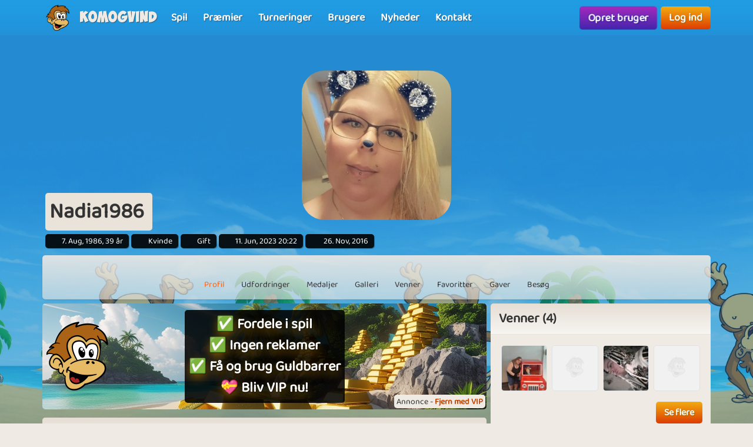

--- FILE ---
content_type: text/html; charset=UTF-8
request_url: https://www.komogvind.dk/brugere/nadia1986
body_size: 9203
content:
<!DOCTYPE html>
<html lang="da-DK" theme="monkey">
<head>
    <meta charset="utf-8">
    <meta http-equiv="X-UA-Compatible" content="IE=edge,chrome=1">
    <title>Nadia1986 - Kom og spil online gratis med Nadia1986</title>
    <meta name="description" content="Nadia1986 - Har også en profil på komogvind.dk. Navn:Nadia by:skive status:gift">
    <meta name="viewport" content="width=device-width, initial-scale=1.0, maximum-scale=1.0">
    <meta name="mobile-web-app-capable" content="yes">
    <meta name="apple-mobile-web-app-status-bar-style" content="black-translucent">
            <link rel="canonical" href="https://www.komogvind.dk/brugere/nadia1986">
            <link rel="manifest" href="/manifest.webmanifest">
    <link rel="apple-touch-icon" href="/apple-touch-icon.png">
    <link rel="stylesheet" href="/assets/fontawesome/css/fontawesome.min.css">
    <link rel="stylesheet" href="/assets/fontawesome/css/solid.min.css">
    <link rel="stylesheet" href="/assets/css/bootstrap-select.min.css?v=1.13.12"/>
    <link rel="stylesheet" href="/assets/css/jquery.datetimepicker.min.css?v=2.5.201"/>
    <link rel="stylesheet" href="/assets/trumbowyg_2_31/ui/trumbowyg.min.css"/>
    <link rel="stylesheet" href="/assets/trumbowyg_2_31/plugins/table/ui/trumbowyg.table.min.css"/>
    <link rel="stylesheet" href="/assets/trumbowyg_2_31/plugins/giphy/ui/trumbowyg.giphy.min.css"/>
    <link rel="stylesheet" href="/assets/trumbowyg_2_31/plugins/emoji/ui/trumbowyg.emoji.min.css"/>
    <link rel="stylesheet" href="/assets/trumbowyg_2_31/plugins/colors/ui/trumbowyg.colors.min.css"/>
    <link rel="stylesheet" href="/dist/css/build.css?v=2273477774">
    <script src="/assets/js/jquery-3.7.1.min.js"></script>
    <script src="/assets/js/strophe.min.js?v=1.24"></script>
    <script src="/assets/trumbowyg_2_31/trumbowyg.min.js"></script>
    <script src="/assets/trumbowyg_2_31/langs/da.min.js"></script>
    <script src="/assets/trumbowyg_2_31/langs/de.min.js"></script>
    <script src="/assets/trumbowyg_2_31/langs/nl.min.js"></script>
    <script src="/assets/trumbowyg_2_31/langs/fr.min.js"></script>
    <script src="/assets/trumbowyg_2_31/plugins/history/trumbowyg.history.min.js"></script>
    <script src="/assets/trumbowyg_2_31/plugins/fontfamily/trumbowyg.fontfamily.min.js"></script>
    <script src="/assets/trumbowyg_2_31/plugins/emoji/trumbowyg.emoji.min.js"></script>
    <script src="/assets/trumbowyg_2_31/plugins/colors/trumbowyg.colors.min.js"></script>
    <script src="/assets/trumbowyg_2_31/plugins/giphy/trumbowyg.giphy.min.js"></script>
    <script src="/assets/trumbowyg_2_31/plugins/pasteembed/trumbowyg.pasteembed.min.js"></script>
    <script src="/assets/trumbowyg_2_31/plugins/pasteimage/trumbowyg.pasteimage.min.js"></script>
    <script src="/assets/trumbowyg_2_31/plugins/noembed/trumbowyg.noembed.min.js"></script>
    <script src="/assets/trumbowyg_2_31/plugins/resizimg/trumbowyg.resizimg.min.js"></script>
    <script src="/assets/trumbowyg_2_31/plugins/table/trumbowyg.table.min.js"></script>
    <script src="/assets/trumbowyg_2_31/plugins/upload/trumbowyg.upload.min.js"></script>
    <script src="/assets/trumbowyg_2_31/plugins/history/trumbowyg.history.min.js"></script>
    <script src="/assets/js/jquery.datetimepicker.min.js?v=2.5.20"></script>
    <script src="/assets/js/jquery-resizable.min.js?v=0.35"></script>
    <script src="/assets/js/bootstrap.bundle.min.js?v=4.4.1"></script>
    <script src="/assets/js/bootstrap-select.min.js?v=1.13.12"></script>
    <script src="/assets/js/dropzone.min.js"></script>
    <script async src="//apis.google.com/js/platform.js"></script>
    <script async src="//accounts.google.com/gsi/client"></script>
    <script src="/dist/js/build.js?v=2273477774"></script>
<script async src="https://securepubads.g.doubleclick.net/tag/js/gpt.js"></script>
<script>
    window.googletag = window.googletag || {cmd: []};
</script>                <script async src="https://www.googletagmanager.com/gtag/js?id=G-4R2FR3YHSW"></script>
        <script>
            window.dataLayer = window.dataLayer || [];

            function gtag() {
                dataLayer.push(arguments);
            }

            gtag('js', new Date());
            gtag('config', 'G-4R2FR3YHSW');
        </script>
        <script>
        var app = new Playtopia({"domain":"komogvind.dk","fbId":"113323948712652","googleId":"697517518130-77ctgdi8ngami55j5cq179466cubcnau.apps.googleusercontent.com","profileBaseLink":"\/brugere","gameBaseLink":"\/spil","locale":"da-DK","currency":"DKK","moderators":["Carrom","Harriet"],"staff":["Amber","Wishoff","Aicha"],"translate":{"new":"Ny","seconds":"sekunder","minute":"minut","minutes":"minutter","hour":"time","hours":"timer","day":"dag","days":"dage","yes":"Ja","delete":"Slet","cancel":"Annuller","reload":"Genindl\u00e6s","wait":"Vent","ended":"Slut","force_reload_title":"Vi har opdateret vores system!","force_reload_message":"S\u00e5 du skal genindl\u00e6se browseren eller vente p\u00e5, at timeren l\u00f8ber ud, hvilket vil tvinge browseren til at genindl\u00e6se.","network_disconnected":"Netv\u00e6rk afbrudt","are_you_sure":"Er du sikker ?","are_you_sure_you_want_to_delete":"Er du sikker p\u00e5 at du vil slette?","you_have_been_muted":"Du er blevet muted","you_have_been_muted_description":"Husk at du skal tale p\u00e6nt til andre, vi er alle mennesker, med rigtige f\u00f8lelser, lige som du selv er.","has_been_muted":"Er blevet muted","has_been_banned":"Er blevet bannet","game_rating_received_modal_header":"Stemme er modtaget","game_rating_received_modal_body":"Tak for din stemme"},"stdError":{"title":"Fejl","body":"Der er opst\u00e5et en uventet fejl ... Pr\u00f8v igen!"},"ejabberd_hostname":"ejabberd-prod.playtopia.org","chat_host":"chat-prod.playtopia.org","stripePublicKey":"pk_live_NfXc4I9tsrz3v8THvsND5ymM","language_code":"DK","version":"2273477774","serverTime":1769197345803,"specs":{"browserId":"chrome","browserName":"Google Chrome","browserVersion":131,"browserMinimumVersion":140,"browserFullVersion":"131.0.0.0","browserIsMobile":0,"osName":"Mac OS X","osRoot":"osx","osId":"osx"},"mode":"","isFocused":true});
        addEventListener('DOMContentLoaded', function () {
            app.init();
        });
                addEventListener('beforeinstallprompt', (e) => {
            e.preventDefault();
        });
            </script>
    <script type="application/ld+json">
[{
    "@context": "https://schema.org",
    "@graph": [{
        "@type": "WebApplication",
        "name": "komogvind.dk",
        "url": "https://www.komogvind.dk",
        "description": "Komogvind.dk er din indgang til en verden af sjove og spændende online spil. Udforsk et stort udvalg af spil, konkurrer mod venner, og vind fantastiske præmier. Tilslut dig vores fællesskab og oplev timevis af underholdning.",
        "operatingSystem": "Browser",
        "applicationCategory": "Entertainment",
        "aggregateRating": {
            "@type": "AggregateRating",
            "ratingValue": "4.0",
            "reviewCount": "2864",
            "bestRating": 5,
            "worstRating": 1
         },
        "author": {
        "@type": "Organization",
        "name": "komogvind.dk"
        },
        "publisher": {
        "@type": "Organization",
        "name": "komogvind.dk"
        }
     },
     {
        "@type": "Organization",
        "name": "komogvind.dk",
        "url": "https://www.komogvind.dk",
        "description": "Komogvind.dk er din indgang til en verden af sjove og spændende online spil. Udforsk et stort udvalg af spil, konkurrer mod venner, og vind fantastiske præmier. Tilslut dig vores fællesskab og oplev timevis af underholdning.",
        "email": "info@komogvind.dk",
        "logo": "https://www.komogvind.dk/assets/general/logo_500x500.png",
        "image": "https://www.komogvind.dk/assets/general/logo_500x500.png",
        "contactPoint": {
            "@type": "ContactPoint",
            "contactType": "User Feedback",
            "url": "https://www.komogvind.dk/kontakt",
            "email": "info@komogvind.dk",
            "telephone": "+4526373629"
        },
        "address": {
            "@type": "PostalAddress",
            "addressCountry": "DK",
            "postalCode": "9000",
            "addressLocality": "Aalborg",
            "addressRegion": "Nordjylland",
            "streetAddress": "Porsvej 2",
            "telephone": "+4526373629"
        },
        "location": {
            "@type": "PostalAddress",
            "addressCountry": "DK",
            "postalCode": "9000",
            "addressLocality": "Aalborg",
            "addressRegion": "Nordjylland",
            "streetAddress": "Porsvej 2",
            "telephone": "+4526373629"
        },
        "telephone": "+4526373629",
        "foundingDate": "2000-06-26",
        "sameAs": [
            "https://www.trustpilot.com/review/komogvind.dk",
            "https://www.youtube.com/@playtopiakomogvind"
        ],
        "legalName": "Superpog ApS",
        "vatID": "DK41953829"
    }]
}]



    </script>
</head>
<body class="can-play-video old-design">
<div id="fb-root"></div>
<div id="system-notifications">
    </div><div id="app">
            <nav id="top-menu" class="navbar fixed-top">
    <div class="container-fluid flex-nowrap menu-wrapper">
        <div class="left-side-menu d-flex align-items-center not-logged-in">
    <div id="main-menu-mobile" class="dropdown d-flex align-items-center d-lg-none mr-1">
        <div class="dropdown-toggle" id="mainMenuDropdownLink" data-toggle="dropdown">
            <span></span>
            <span></span>
            <span></span>
            <i class="fa-solid fa-bars font-size-2 text-white"></i>
        </div>
        <div class="dropdown-menu text-uppercase">
                            <a href="/" class="justify-content-center dropdown-item home">Forside                                    </a>
                            <a href="/spil" class="justify-content-center dropdown-item games">Spil                                    </a>
                            <a href="/præmier" class="justify-content-center dropdown-item prizes">Præmier                                    </a>
                            <a href="/turneringer" class="justify-content-center dropdown-item tournaments">Turneringer                                    </a>
                            <a href="/brugere" class="justify-content-center dropdown-item users">Brugere                                    </a>
                            <a href="/nyheder" class="justify-content-center dropdown-item news">Nyheder                                    </a>
                            <a href="/kontakt" class="justify-content-center dropdown-item contact">Kontakt                                    </a>
                    </div>
    </div>
    <div class="logo-wrapper mr-2">
        <a href="/" class="nav-link px-1 position-relative top-menu-item-color">
            <img class="logo d-none d-sm-block" src="/assets/general/komogvind_logo.png" alt="komogvind.dk logo">
            <div class="logo-font m-0 ml-3">Komogvind</div>
        </a>
    </div>
    <ul id="main-menu-desktop" class="navbar-nav d-none d-lg-flex flex-row align-items-center">
                    <li class="nav-item">
                <a href="/spil" class="position-relative nav-link top-menu-item-color games">
                    <span>Spil</span>
                                                        </a>
            </li>
                    <li class="nav-item">
                <a href="/præmier" class="position-relative nav-link top-menu-item-color prizes">
                    <span>Præmier</span>
                                                        </a>
            </li>
                    <li class="nav-item">
                <a href="/turneringer" class="position-relative nav-link top-menu-item-color tournaments">
                    <span>Turneringer</span>
                                                        </a>
            </li>
                    <li class="nav-item">
                <a href="/brugere" class="position-relative nav-link top-menu-item-color users">
                    <span>Brugere</span>
                                                        </a>
            </li>
                    <li class="nav-item">
                <a href="/nyheder" class="position-relative nav-link top-menu-item-color news">
                    <span>Nyheder</span>
                                                        </a>
            </li>
                    <li class="nav-item">
                <a href="/kontakt" class="position-relative nav-link top-menu-item-color contact">
                    <span>Kontakt</span>
                                                        </a>
            </li>
            </ul>
</div>        <div class="d-flex align-items-center">
            <div class="right-side-menu d-flex align-items-center">
    <div class="btn btn-purple no-wrap pulsate" onclick="app.auth.openCreate()">
        Opret bruger    </div>
    <div class="btn btn-primary no-wrap ml-2" onclick="app.auth.openLogin()">
        Log ind    </div>
</div>
        </div>
            </div>
</nav>        <div id="page-wrapper">
        <div id="page">
            <div class="top">
    <div id="background-image"  class="cursor-pointer"
                    onclick="app.auth.openCreate()"
        >
    </div>
    <div id="user-image">
        <div id="user-image-shape">
            <img id="image"
                 class="update-media-thumb-src-391239323772645175 img-fluid user-profile-image  cursor-pointer"
                 src="/services/media/images/pnspyoennrerxresxr/profile-medium/3572/184227664_195141379101338_710266386188659843_n.jpg"
                                    onclick="app.auth.openCreate()"
                >
        </div>
    </div>
    <div class="top-profile-info">
        <div class="bg-back-more p-2 rounded mr-1 d-table">
                        <h1 class="top-profile-username mr-2">Nadia1986</h1>
        </div>
                                    <span class="user-info" title="Fødselsdag">
                <i class="fas fa-birthday-cake fa-sm"></i>
                7. Aug, 1986, 39 år            </span>
                            <span class="user-info" title="Køn">
                <i class="fas fa-venus-mars fa-sm"></i>
                Kvinde            </span>
                            <span class="user-info" title="Partner status">
                <i class="fas fa-heart fa-sm"></i>
                Gift            </span>
                            <span class="user-info" title="Sidste login">
                <i class="fas fa-history fa-sm"></i>
                11. Jun, 2023 20:22            </span>
                <span class="user-info" title="Brugerens oprettelses dato">
                <i class="fa-solid fa-user-plus"></i>
                26. Nov, 2016            </span>
    </div>
</div>
<div class="spacer"></div>
    <div id="profile-subnav" class="d-flex justify-content-center">
        <div id="profile-subnav-nav" class="">
            <div class="profile-subnav-navitem">
                <a href="/brugere/nadia1986" class="profile-subnav-navitem-link" data-inject-id="#page">
                    <div class="profile-subnav-navitem-icon">
                        <i class="fas fa-user fa-2x"></i>
                    </div>
                    <div>Profil</div>
                </a>
            </div>
                                                <div class="profile-subnav-navitem">
                <a href="/brugere/nadia1986/udfordringer" class="profile-subnav-navitem-link" data-inject-id="#page">
                    <div class="profile-subnav-navitem-icon">
                        <i class="fas fa-graduation-cap fa-2x"></i>
                                            </div>
                    <div>Udfordringer</div>
                </a>
            </div>
            <div class="profile-subnav-navitem">
                <a href="/brugere/nadia1986/medaljer" class="profile-subnav-navitem-link" data-inject-id="#page">
                    <div class="profile-subnav-navitem-icon">
                        <i class="fas fa-medal fa-2x"></i>
                                            </div>
                    <div>Medaljer</div>
                </a>
            </div>
                        <div class="profile-subnav-navitem">
                <a href="/brugere/nadia1986/galleri" class="profile-subnav-navitem-link" data-inject-id="#page">
                    <div class="profile-subnav-navitem-icon">
                        <i class="fas fa-image fa-2x"></i>
                                            </div>
                    <div>Galleri</div>
                </a>
            </div>
                            <div class="profile-subnav-navitem">
                    <a href="/brugere/nadia1986/venner" class="profile-subnav-navitem-link" data-inject-id="#page">
                        <div class="profile-subnav-navitem-icon">
                            <i class="fas fa-users fa-2x"></i>
                                                    </div>
                        <div>Venner</div>
                    </a>
                </div>
                                                    <div class="profile-subnav-navitem">
                    <a href="/brugere/nadia1986/favoritter" class="disabled-link profile-subnav-navitem-link" data-inject-id="#page">
                        <div class="profile-subnav-navitem-icon">
                            <i class="fas fa-grin-stars fa-2x"></i>
                        </div>
                        <div>Favoritter</div>
                    </a>
                </div>
                                        <div class="profile-subnav-navitem">
                    <a href="/brugere/nadia1986/gaver" class="profile-subnav-navitem-link disabled-link"
                       data-inject-id="#page">
                        <div class="profile-subnav-navitem-icon">
                            <i class="fas fa-gift fa-2x"></i>
                                                    </div>
                        <div>Gaver</div>
                    </a>
                </div>
                        <div class="profile-subnav-navitem">
                <a href="/brugere/nadia1986/besøg" class="profile-subnav-navitem-link disabled-link"
                   data-inject-id="#page">
                    <div class="profile-subnav-navitem-icon">
                        <i class="fas fa-eye fa-2x"></i>
                                            </div>
                    <div>Besøg</div>
                </a>
            </div>
                                </div>
        <div class="profile-subnav-dropdown dropdown">
            <div class="profile-subnav-navitem-link d-none" href="#" id="profile-subnav-dropdown-toggle" role="button"
                 data-toggle="dropdown">
                <div class="profile-subnav-navitem-icon">
                    <i class="fas fa-chevron-circle-down fa-2x"></i>
                                    </div>
                <div>Mere</div>
            </div>
            <div class="dropdown-menu dropdown-menu-right" id="profile-subnav-dropdown-menu"></div>
        </div>
        <script>app.profileSubMenu.init()</script>
    </div>
    <div class="spacer"></div>
<div class="row">
            <div class="col-lg-8">
            <div class='ap ap-horizontal position-relative mb-3'><div class='ad_notify'>Annonce - <a href='/vip' target='modal' class='font-weight-bold'>Fjern med VIP</a></div><div class="aplaho">
    <div class="arender" id='div-gpt-ad-1704718441915-642735271'>
        <script>
            window.sizes642735271 = app.analytics.getAdSizes('div-gpt-ad-1704718441915-642735271');
            if (window.sizes642735271.length && typeof googletag != "undefined") {
                window.adslot_642735271_element = document.getElementById('div-gpt-ad-1704718441915-642735271');
                googletag.cmd.push(function () {
                    window.adslot_642735271 = googletag.defineSlot('/22995568634/horizontal_pages', window.sizes642735271, 'div-gpt-ad-1704718441915-642735271').addService(googletag.pubads());
                    googletag.enableServices();
                    googletag.display('div-gpt-ad-1704718441915-642735271');
                });
                window.adslot_642735271_interval = setInterval(() => {
                    if (document.getElementById('div-gpt-ad-1704718441915-642735271')) {
                        if (app.config.isFocused) {
                            googletag.cmd.push(() => {
                                googletag.pubads().refresh([adslot_642735271]);
                            });
                        }
                    } else {
                        clearInterval(window.adslot_642735271_interval);
                    }
                }, 30000);
            }
        </script>
    </div>
</div><div class='backup'><div class="aplaho">
    <div class="arender">
        <a href="/spil/tower-empire" target="opener" class="w-100 d-block" style="background-image: url('/assets/ads/tower_empire_2.png');background-position: center;background-size: cover">
            <div class="align-items-center justify-content-center d-flex text-center">
                <div style="padding: 20px">
                    <div class="rounded p-3 bg-black">
                        <h2 style="line-height: 55px;font-size:40px;color: white;text-shadow: 0 5px 20px #000000,0 5px 20px #000000, 0 1px 2px #000000">Er du klar til livet som butiksejer?</h2>
                        <p style="margin-top:20px;font-size:18px;color: white;text-shadow: 0 5px 20px #000000, 0 1px 2px #000000">I Tower Empire skal du bygge et tårn fyldt med butikker og sørge for, at de tjener penge så effektivt som muligt.</p>
                    </div>
                </div>
            </div>
        </a>
    </div>
</div></div><a href='/vip' target='modal' target-css='vip' class='gevip'><img alt='✅ Fordele i spil<br>✅ Ingen reklamer<br>✅ Få og brug Guldbarrer<br>💝 Bliv VIP nu! logo' src='/assets/general/komogvind_logo.png' class='pos-middle-left position-absolute'><div class='bg-black rounded p-2'>✅ Fordele i spil<br>✅ Ingen reklamer<br>✅ Få og brug Guldbarrer<br>💝 Bliv VIP nu!</div></a></div><div id="profile-home">
    <div class="card">
        <div class="card-header">
            <h2 class="m-0">Nadia1986</h2>
        </div>
        <div class="card-body">
            &lt;!--?xml version='1.0' encoding='utf-8'?--&gt;&lt;!--?xml version='1.0' encoding='utf-8'?--&gt;&lt;!--?xml version='1.0' encoding='utf-8'?--&gt;<p>Navn:Nadia<br /><br />by:skive<br /><br />status:gift<br /></p>
        </div>
        <div class="card-footer">
                    </div>
    </div>
    <div class="spacer"></div>
        <div class="card mb-spacer">
        <div class="card-header">
            <h3 class="m-0"><span class="category-icon fa-solid fa-clock mr-2"></span>Senest spillet</h3>
        </div>
        <div class="card-body p-0 bg-back">
            <div class="gameList clearfix recently_played">
                                        <a id="ludo" title="Ludo - Online gratis spil" class="ratio-4-3 gametile gametile-link rounded" href="/spil/ludo">
        <div class="content">
            <div class="gametile-img-container">
                <img src="/services/media/images/pernaexyospanuepse/game-logo-medium/4615/logo.png" class="gametile-logo img-fluid" alt="Ludo logo">
                <img src="/services/media/images/nuxoppxyospanuepss/game-tile-medium/4615/tile.jpg" class="gametile-bg img-fluid" alt="Ludo background">
                                        <img src="/services/media/images/uyopurnxaonpepepuu/game-tile-screenshot-medium/7006/ludo_1.jpg" class="gametile-screenshot img-fluid" alt="Ludo screenshot">
                                                <img src="/services/media/images/ssoenoxoxarsnsrpsr/game-tile-screenshot-medium/8006/ludo_2.jpg" class="gametile-screenshot img-fluid" alt="Ludo screenshot">
                                                <img src="/services/media/images/prneapeyxspraxreys/game-tile-screenshot-medium/8006/ludo_3.jpg" class="gametile-screenshot img-fluid" alt="Ludo screenshot">
                                                <img src="/services/media/images/enxpsrrrraxauxnxae/game-tile-screenshot-medium/8006/ludo_4.jpg" class="gametile-screenshot img-fluid" alt="Ludo screenshot">
                                        <div class="game-ribbons">
                                    </div>
            </div>
            <h3 class="game-title mb-0">Ludo</h3>
            <div class="game-online mb-0">118<i class="fa-solid fa-user ml-1"></i></div>
        </div>
    </a>
                            </div>
        </div>
    </div>
            <div class="card">
    <div class="card-header">
        <h3 class="m-0">Seneste indlæg</h3>
    </div>
    <div class="card-body bg-back">
                <div id="guestbook-items" data-notification-update-area="guestbook">
    <ul class="list-unstyled">
                    </ul>
</div>

        
    </div>
</div>    </div>        </div>
        <div class="col-lg-4 profile-sidebar-container d-none d-md-block border-md-none">
            <div id="profile-sidebar" class="profile-sidebar">
                                                                                                            <div class="card">
            <div class="card-header">
                <h3 class="m-0">Venner (4)</h3>
            </div>
            <div class="card-body bg-back">
                <div class="friends-section">
                    <div class="d-flex flex-wrap mb-3">
                                                    <a href="/brugere/smukke62" class="friend-link"
                               title="Smukke62">
                                    <img src="/services/media/images/pysenrxunpeauaerpu/profile-tiny/1089/85dce652cf24c078b3de2d580d2925df.jpg" alt="smukke62" class="update-media-thumb-src-853208025789372145 friend-icon img-fluid rounded">
                                    <span class="user-indicator offline" title="Online"></span>
                            </a>
                                                    <a href="/brugere/leif1968" class="friend-link"
                               title="Leif1968">
                                    <img src="/services/media/images/zekyvxdlwocoqrws/profile-tiny/4269/noimage.jpg" alt="Leif1968" class="update-media-thumb-src-1 friend-icon img-fluid rounded">
                                    <span class="user-indicator offline" title="Online"></span>
                            </a>
                                                    <a href="/brugere/basse4990" class="friend-link"
                               title="Basse4990">
                                    <img src="/services/media/images/npsouoaxaouruoenue/profile-tiny/5218/mjc2mzuyoa%3D%3D1292429904.jpg" alt="basse4990" class="update-media-thumb-src-287268386090686157 friend-icon img-fluid rounded">
                                    <span class="user-indicator offline" title="Online"></span>
                            </a>
                                                    <a href="/brugere/amelia25" class="friend-link"
                               title="Amelia25">
                                    <img src="/services/media/images/zekyvxdlwocoqrws/profile-tiny/4269/noimage.jpg" alt="Amelia25" class="update-media-thumb-src-1 friend-icon img-fluid rounded">
                                    <span class="user-indicator offline" title="Online"></span>
                            </a>
                                            </div>
                    <a href="/brugere/nadia1986/venner" class="float-right btn btn-sm btn-primary" data-inject-id="#profile">Se flere</a>
                </div>
            </div>
        </div>
        <div class="spacer"></div>
                    <div class="card">
        <div class="card-header">
            <h3 class="m-0">Seneste billeder</h3>
        </div>
        <div class="card-body bg-back">
            <div class="row slim" id="latest-images">
                                    <div class="col-6 col-sm-3">
                        <a href="/brugere/nadia1986/galleri/album/profile_images/2353926" class="d-block ratio-1-1 tile rounded" title="profile_images" style="background-image: url(/services/media/images/pnspyoennrerxresxr/gallery-thumb/3572/184227664_195141379101338_710266386188659843_n.jpg)"></a>
                    </div>
                                    <div class="col-6 col-sm-3">
                        <a href="/brugere/nadia1986/galleri/album/profile_images/2353926" class="d-block ratio-1-1 tile rounded" title="profile_images" style="background-image: url(/services/media/images/ypyasunoyxopeoyrse/gallery-thumb/8618/81818598_1807872296014113_7348666357438742528_o.jpg)"></a>
                    </div>
                                    <div class="col-6 col-sm-3">
                        <a href="/brugere/nadia1986/galleri/album/profile_images/2353926" class="d-block ratio-1-1 tile rounded" title="profile_images" style="background-image: url(/services/media/images/uaaosxxrxornpoouas/gallery-thumb/2995/69812259_1666890193445658_5318260270932426752_n.jpg)"></a>
                    </div>
                                    <div class="col-6 col-sm-3">
                        <a href="/brugere/nadia1986/galleri/album/profile_images/2353926" class="d-block ratio-1-1 tile rounded" title="profile_images" style="background-image: url(/services/media/images/onryaxaoepxypsorx/gallery-thumb/6978/352abe1c74cf43bf06346b0b49d39c6e.jpg)"></a>
                    </div>
                            </div>
            <div class="text-right mt-3">
                <a class="btn btn-sm btn-primary" href="/brugere/nadia1986/galleri">Se flere</a>
            </div>
        </div>
    </div>
        <div class="clearfix"></div>
</div>
        </div>
    </div>
            <footer>
    <div class="row p-3 text-center">
        <div class="col-12 col-sm-3 mb-3">
            <a href="/faq" class="link">Spørgsmål og svar</a>
        </div>
        <div class="col-12 col-sm-3 mb-3">
            <a href="/betingelser" class="link">Betingelser, vilkår og datapolitik</a>
        </div>
        <div class="col-12 col-sm-3 mb-3">
            <a href="/betingelser/privatlivspolitik" class="link">Privatlivspolitik</a>
        </div>
        <div class="col-12 col-sm-3 mb-3">
            <a href="/betingelser/abonnementsbetingelser" class="link">Abonnementsbetingelser</a>
        </div>
    </div>
    <div id="more-footer-content">
        <div class="p-3">
            <p style="text-align: center; ">Følg Komogvind på <a href="https://www.youtube.com/channel/UChO7O0deiNY8Qe-1I3zVhQQ" target="_self">YouTube</a>, <a href="https://www.facebook.com/komogvind" target="_self">Facebook</a> og <a href="https://www.tiktok.com/@playtopia.com" target="_self">TikTok</a></p>&nbsp;&nbsp;
<h2><b>Spil online gratis spil her</b></h2>
<p>Hvis du ønsker spænding og masser af underholdende online spil, så er du kommet til det rette sted. På Komogvind.dk har vi altid en lang række af sjove spil, så du er med sikkerhed garanteret mange timers god underholdning. Vi har alt fra klassiske spil og vores egen udviklede versioner af&nbsp;7 kabale, Ludo, Yatzy, Hjerterfri, Minestryger, Sudoku og Mahjong. Leder du efter de kendte Idle Clicker spil Farm Empire og Tower Empire er det ligeledes her hos kom og vind du finder dem. Er du mere til puslespil har vi også en håndful gode spil man kan spille gratis, f.eks. Jigsaw Puzzle 2, som er et helt klassisk puslespil som man kender det og har gode minder med, men der er også Puzzle Parade, som en forskellige typer puzzle spil blandet sammen i en, og derfor giver timevis af underholdning. Hvis du godt kan lide at skyde efter ting, kan vi klart anbefale vores Pool spil, som også er et multiplayer spil, du kan derfor spille Pool imod dine venner og familie, eller bare banke dem der står dig næst for, når du arbejder dig til tops. Vi har også Match 3 spil, foreksempel Wonder Match, som er et magisk frisk pust på det kendte Candy Crush. Ja, vi har mange gode gratis online spil her på Komogovind.dk!&nbsp;<br></p><h2>Spil hyggelige spil trygt og sikkert</h2>På Komogvind kan sidde hjemme og spille de bedste online spil i Danmark. Hos os fokuserer vi nemlig&nbsp;på at udvikle sjove spil, der ikke bare har et lækkert design, men også garanterer dig kvalitets underholdning, så du virkelig får noget ud af at spille online spil på Komogvind.dk.
<p></p>

<p>
    Vi tænker hele tiden i nye spil og bruger derfor altid ressourcer på at udvikle videre på vores eksisterende koncepter. Derfor er du hos Komogvind.dk garanteret spil af høj kvalitet produceret af danske spiludviklere. Vi ved, at selv de allersjoveste spil på nettet kan blive endnu bedre!
</p>
<h2><b>Gratis online spil for alle</b></h2>
<p>Du drømmer måske om gratis spil eller&nbsp;gratisspil,&nbsp;om du staver det i et eller 2 ord - vi giver dig begge! Vi tilbyder spil inden for forskellige kategorier: brætspil, kabale, puslespil, arkadespil, skydespil, spillemaskiner, spilleautomater, Bingo, kortspil, Sudoku, Mahjong, Idle clicker m.m. Så der er noget for enhver smag.
</p><p>Vi lever af, at mange glade brugere på Komogvind.dk køber et <a href="/vip" target="_self">VIP abonnement</a>, hvilket giver nogle fordele inde på websitet, men også i mange af vores spil, de får ingen fordele i <a href="/præmier" target="_self">Præmier</a>, så gratis brugere har altså lige så meget chance for at vinde her, som VIP brugere har. Det er klart, at uden VIP brugere, var der ikke noget der hedder Komogvind.dk, derfor håber vi, at hvis du kan lide at bruge din tid her, også gerne vil støtte vores arbejde, men selvfølgelig også for at få de mange gode <a href="/vip" target="_self">VIP</a> fordele!</p>
<h2>Spild nu ikke mere tid, spil nu</h2><p>
    Opret en profil allerede i dag og kom godt i gang, det er gratis at være med - måske er du den næste heldige vinder. Vi ønsker dig held og lykke!</p><p><br></p><h3 style="text-align: center;"><b>Vores mest populære online spil</b></h3><p style="text-align: center;"><a href="https://www.komogvind.dk/spil/siesta-solitaire" target="_self" style="">7 kabale</a>&nbsp;-&nbsp;<a href="https://www.komogvind.dk/spil/mahjong-3" target="_self" style="">Mahjong</a>&nbsp;- <a href="https://www.komogvind.dk/spil/ludo" target="_self" style="">Ludo</a>&nbsp;- <a href="https://www.komogvind.dk/spil/yatzy" target="_self" style="">Yatzy</a>&nbsp;- <a href="https://www.komogvind.dk/spil/farm-empire" target="_self" style="">Farm Empire</a>&nbsp;- <a href="https://www.komogvind.dk/spil/hearts" target="_self" style="">Hjerterfri</a>&nbsp;- <a href="https://www.komogvind.dk/spil/bubble-zoo" target="_self" style="">Bubble Zoo</a>&nbsp;- <a href="/spil/sudoku" target="_self">Sudoku</a>&nbsp;- <a href="/spil/tower-empire" target="_self">Tower Empire</a></p><h3 style="text-align: center;"><b>Tjek vores internationale sites</b></h3><p style="text-align: center; "><a href="https://www.playtopia.com/" target="_self" style="">playtopia.com</a>&nbsp;-&nbsp;<a href="https://www.playandwin.co.uk/" target="_self" style="">playandwin.co.uk</a>&nbsp;- <a href="https://www.spielmit.com/" target="_self" style="">spielmit.com</a>&nbsp;- <a href="https://www.playtopia.nl/" target="_self" style="">playtopia.nl</a>&nbsp;- <a href="https://www.playtopia.fr/" target="_self" style="">playtopia.fr</a></p><p style="text-align: center; "><br></p>            <div class="row my-5">
                <div class="col text-center">
                    <img class="grayscale opacity-50 mx-1" src="/assets/general/komogvind_logo.png" alt="Komogvind.dk logo">
                </div>
            </div>
            <div class="row">
                <div class="col text-center">
                    <p>© Copyright 2000-2026 Komogvind.dk - Alle rettigheder forbeholdes</p>
                    <p><a href="/kontakt" class="btn btn-sm btn-primary">Kontakt Komogvind.dk</a></p>
                    <a href="/sitemap.xml" target="_blank" class="mb-3 d-block">Sitemap</a>
                    <p>Last updated: Jan 23, 2026</p>
                </div>
            </div>
        </div>
    </div>
</footer>
        </div>
        <div id="page-overlay"></div>
    </div>
</div>
<script defer src="https://static.cloudflareinsights.com/beacon.min.js/vcd15cbe7772f49c399c6a5babf22c1241717689176015" integrity="sha512-ZpsOmlRQV6y907TI0dKBHq9Md29nnaEIPlkf84rnaERnq6zvWvPUqr2ft8M1aS28oN72PdrCzSjY4U6VaAw1EQ==" data-cf-beacon='{"version":"2024.11.0","token":"22ef5aff5948410e8f351a9ee981a80d","r":1,"server_timing":{"name":{"cfCacheStatus":true,"cfEdge":true,"cfExtPri":true,"cfL4":true,"cfOrigin":true,"cfSpeedBrain":true},"location_startswith":null}}' crossorigin="anonymous"></script>
</body>
</html>

--- FILE ---
content_type: text/html; charset=utf-8
request_url: https://www.google.com/recaptcha/api2/aframe
body_size: 140
content:
<!DOCTYPE HTML><html><head><meta http-equiv="content-type" content="text/html; charset=UTF-8"></head><body><script nonce="395G6y9-OoWLfn2qGW333A">/** Anti-fraud and anti-abuse applications only. See google.com/recaptcha */ try{var clients={'sodar':'https://pagead2.googlesyndication.com/pagead/sodar?'};window.addEventListener("message",function(a){try{if(a.source===window.parent){var b=JSON.parse(a.data);var c=clients[b['id']];if(c){var d=document.createElement('img');d.src=c+b['params']+'&rc='+(localStorage.getItem("rc::a")?sessionStorage.getItem("rc::b"):"");window.document.body.appendChild(d);sessionStorage.setItem("rc::e",parseInt(sessionStorage.getItem("rc::e")||0)+1);localStorage.setItem("rc::h",'1769197351913');}}}catch(b){}});window.parent.postMessage("_grecaptcha_ready", "*");}catch(b){}</script></body></html>

--- FILE ---
content_type: application/javascript; charset=utf-8
request_url: https://fundingchoicesmessages.google.com/f/AGSKWxVpZm-xhM5FHkcqvb5IBEyZ0EYipZ7S-vzgO949fpFbkjrZPVvc3zz4hw4lnrBY96cvsZnGCEqJyeojbn8ovnp44ObBiDhOGfbUGYxMVKdGq_UekVmGjKTS4vDO9-hwq5XkIAlRtNrT44k6PTcw-vs_n0SolS6k888MXCt2yAG9eolHT8xIdI0gSoM9/__adskin./text_ads__420x80_/ads160x600./swf/ad-
body_size: -1289
content:
window['b9896fdb-6960-4264-9023-fc6d76a67979'] = true;